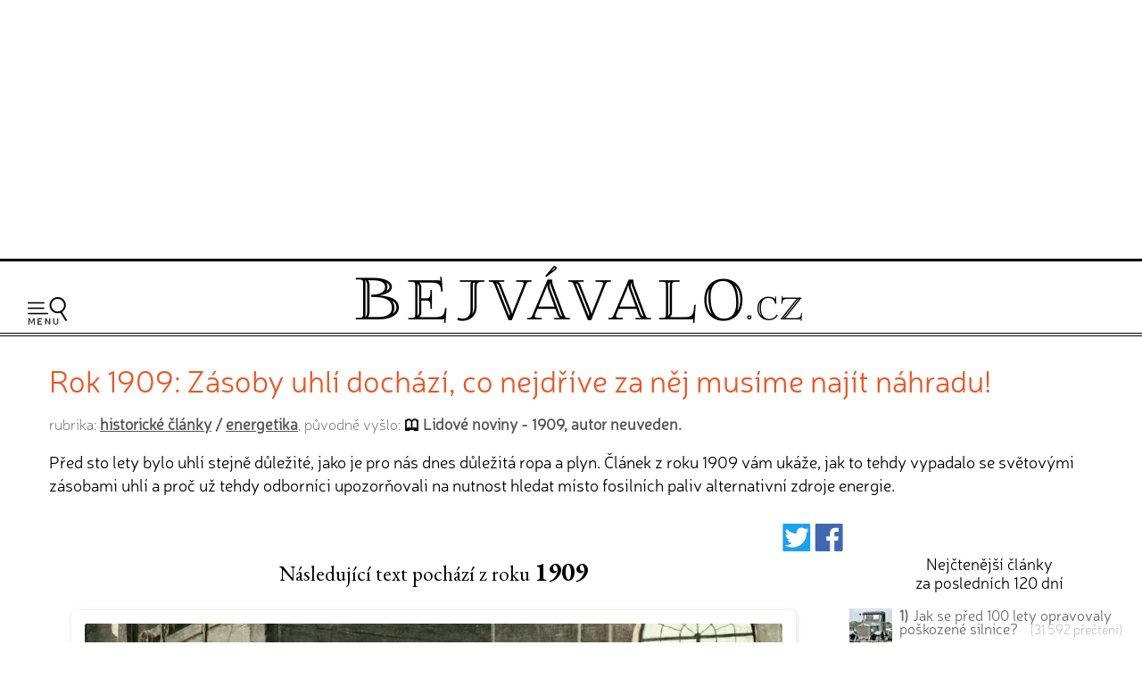

--- FILE ---
content_type: text/html; charset=UTF-8
request_url: https://www.bejvavalo.cz/clanek/rok-1909-zasoby-uhli-dochazi-co-nejdrive-za-nej-musime-najit-nahradu/
body_size: 11184
content:
<!DOCTYPE HTML>
<html lang="cs">
<head>

<meta http-equiv="content-type" content="text/html; charset=UTF-8">
<title>Rok 1909: Zásoby uhlí dochází, co nejdříve za něj musíme najít náhradu! - Bejvávalo.cz</title>
<meta name="copyright" content="Bejvávalo.cz">
<meta name="author" content="Bejvávalo.cz">
<meta name="description" content="Před sto lety bylo uhlí stejně důležité, jako je pro nás dnes důležitá ropa a plyn. Článek z roku 1909 vám ukáže, jak to tehdy vypadalo se světovými zásobami uhlí…">
<meta name="keywords" content="minulost, historie, archiv, vědecké objevy, pokrok, vynálezy">
<meta name="robots" content="index,follow">
<meta name="revisit-after" content="1 days">
<meta name="publisher" content="bejvavalo.cz">
<meta name="DC.Identifier" content="(SCHEME=ISSN) 2570-690X">
<meta name="content-language" content="cs">
<meta name="audience" content="all">
<!-- meta name="verify-v1" content="uVaQ/SNDA0fRAcoD68dfk9clWU7PGgNTW29Uu4Z0NQY=" / -->
<meta http-equiv="X-UA-Compatible" content="IE=edge">
                                    
<meta name="viewport" content="width=device-width,initial-scale=1">

<link rel="preconnect" href="https://d21-a.sdn.cz/">
<link rel="dns-prefetch" href="https://d21-a.sdn.cz/">
<link rel="preconnect" href="https://googleads.g.doubleclick.net/">
<link rel="preconnect" href="https://www.googletagmanager.com/">
<link rel="preconnect" href="https://pagead2.googlesyndication.com/">
<link rel="preconnect" href="https://www.googletagservices.com/">

<style>

@font-face {
  font-display: block; 
  font-family: 'Neris';
  font-style: normal;
  font-weight: 400;
  src: local('Neris'),url('https://www.bejvavalo.cz/fonty/font-Neris-Light.woff') format('woff'); 
}




body, html {margin: 0;
	padding: 0;}

body {margin: 0;
	padding: 0;
	background:white;
	color: black;
	text-align:center; 
    min-width:300px;   
	font-size: 15px;line-height:140%;
	text-rendering: optimizeLegibility;}

#celeokno {
	width:100%;
    min-width:300px;
    max-width:1300px;  
	padding:0; 
    min-height:1000px;
	height: auto;
	margin:0 auto 1em auto;
	position:relative;
    text-align:left;
	}

#celeokno .celeoknobox {padding:0 0 0 0; 
	margin:0;  	
	} 	

.bannervelkyhorni {    
    max-width:1300px;
	min-height:280px;
    width:100%; 
 	padding:2px 0 8px 0; 
	margin:0 auto 0 auto; 
    height: auto;
	text-align:center;
    } 

.bannervelkyhornibox {text-align:center;
    margin:0 auto 0 auto;}
  
@media only screen and (max-width: 950px) {
    .bloktextovy .reklama {display:none;}
	.bannervelkyhorni {display:none;}   
}

img {
	border: none;
}
</style> 
<link rel="alternate" type="application/rss+xml" href="https://www.bejvavalo.cz/rss.php" title="Bejvávalo.cz - nejnovější články a aktuality - RSS kanál">

<link rel="icon" href="https://www.bejvavalo.cz/favicon.ico" type="image/x-icon">
<link rel="shortcut icon" href="https://www.bejvavalo.cz/favicon.ico" type="image/x-icon">

<meta property="fb:app_id" content="1372741729508068"> 

<meta name="application-name" content="Bejvávalo.cz">
<meta name="msapplication-tooltip" content="magazín o zapomenuté historii, kterou ani Google nezná">
<meta name="msapplication-starturl" content="https://www.bejvavalo.cz">
<meta name="msapplication-task" content="name=Historické články;action-uri=https://www.bejvavalo.cz/clanky.php">
<meta name="msapplication-task" content="name=Historické fotky;action-uri=https://www.bejvavalo.cz/fotogalerie.php">
<meta name="msapplication-task" content="name=Historické tapety na plochu;action-uri=https://www.bejvavalo.cz/pozadi.php">

<meta property="og:title" content="Rok 1909: Zásoby uhlí dochází, co nejdříve za něj musíme najít náhradu! - Bejvávalo.cz" > 
<meta property="og:description" content="Před sto lety bylo uhlí stejně důležité, jako je pro nás dnes důležitá ropa a plyn. Článek z roku 1909 vám ukáže, jak to tehdy vypadalo se světovými zásobami uhlí a proč už tehdy odborníci upozorňovali na nutnost hledat místo fosilních paliv alternativní zdroje energie." > 
<meta property="og:site_name" content="Bejvávalo.cz" > 
<meta property="og:url" content="https://www.bejvavalo.cz/clanek/rok-1909-zasoby-uhli-dochazi-co-nejdrive-za-nej-musime-najit-nahradu/" > 
<meta property="og:image" content="https://www.bejvavalo.cz/clanky/foto/tezba-uhli.jpg" >  
<meta property="og:type" content="article" > 
<meta property="og:updated_time" content="1672996200" > 
<link rel="image_src" href="https://www.bejvavalo.cz/clanky/foto/tezba-uhli.jpg" >  
<link rel="previewimage" href="https://www.bejvavalo.cz/clanky/foto/tezba-uhli.jpg" >  




<script type="application/ld+json">
{
"@context": "https://schema.org",   
"@type": "NewsArticle",                
"headline": "Rok 1909: Zásoby uhlí dochází, co nejdříve za něj musíme najít náhradu!",   
"description": "Před sto lety bylo uhlí stejně důležité, jako je pro nás dnes důležitá ropa a plyn. Článek z roku 1909 vám ukáže, jak to tehdy vypadalo se světovými zásobami uhlí a proč už tehdy odborníci upozorňovali na nutnost hledat místo fosilních paliv alternativní zdroje energie.",  
"image": [                               
"https://www.bejvavalo.cz/clanky/foto/tezba-uhli.jpg"    
],                                               
"discussionUrl": "https://www.bejvavalo.cz/clanek/rok-1909-zasoby-uhli-dochazi-co-nejdrive-za-nej-musime-najit-nahradu/", 
"datePublished": "2023-01-06T10:10:00+0100",  
"dateModified": "2023-01-06T10:10:00+0100",  
"author": {                                      
"@type": "Person",                            
"name": "Lidové noviny - 1909, autor neuveden.",                       
"url" : "https://www.bejvavalo.cz/", 
"sameAs" : [                                             
"https://www.facebook.com/bejvavalo.cz/"        
]                                               
},                                              
"about": [                                     
{"name":"energetika"},
{"name":"fosilní paliva"},
{"name":"uhlí"},
{"name":"alternativní zdroje energie"}
],                                                
"publisher": {                                   
"@type": "Organization",                       
"name": "Bejvávalo.cz",                         
"logo": {                                        
"@type": "ImageObject",                        
"url": "https://www.bejvavalo.cz/pic/bejvavalo-velka-ikona.jpg"         
} 
}, 
"mainEntityOfPage": {                             
"@type": "WebPage",                             
"@id": "https://www.bejvavalo.cz/clanek/rok-1909-zasoby-uhli-dochazi-co-nejdrive-za-nej-musime-najit-nahradu/"  
},                                                    
"isFamilyFriendly":true                             
}                                                    
</script>



<link rel="canonical" href="https://www.bejvavalo.cz/clanek/rok-1909-zasoby-uhli-dochazi-co-nejdrive-za-nej-musime-najit-nahradu/">


<meta name="theme-color" content="#CFAD43">

<base href="https://www.bejvavalo.cz/">


<!-- <script src="//ajax.googleapis.com/ajax/libs/jquery/1.12.4/jquery.min.js"></script> -->
<script src="/js/jquery.min.js"></script>
<script>
if (typeof jQuery == 'undefined')
{
    document.write(unescape("%3Cscript src='/js/jquery-1.12.4.min.js' type='text/javascript'%3E%3C/script%3E"));
}
</script>



<script defer src="/js/javascript.js"></script>


 
<!-- Global site tag (gtag.js) - Google Analytics - GA4 -->
<script async src="https://www.googletagmanager.com/gtag/js?id=G-D544JG955J"></script>
<script>
  window.dataLayer = window.dataLayer || [];
  function gtag(){dataLayer.push(arguments);}
  gtag('js', new Date());

  gtag('config', 'G-D544JG955J');
</script>

<link rel="stylesheet" type="text/css" href="https://www.bejvavalo.cz/css/styly-2023.css?i=2026-23-01-05"><script>
window.adsbygoogle = window.adsbygoogle || [];
console.log("Režim: Google/Ostatní (Auto Ads aktivní)");
</script>
<script async src="https://pagead2.googlesyndication.com/pagead/js/adsbygoogle.js?client=ca-pub-6424002331455043"
     crossorigin="anonymous"></script>

<script src="https://d21-a.sdn.cz/d_21/sl/3/loader.js"></script>
<meta name="szn:permalink" content="www.bejvavalo.cz/clanek/rok-1909-zasoby-uhli-dochazi-co-nejdrive-za-nej-musime-najit-nahradu/">

<!-- Clarity tracking code for https://www.bejvavalo.cz/ -->
<script>
    (function(c,l,a,r,i,t,y){
        c[a]=c[a]||function(){(c[a].q=c[a].q||[]).push(arguments)};
        t=l.createElement(r);t.async=1;t.src="https://www.clarity.ms/tag/"+i+"?ref=bwt";
        y=l.getElementsByTagName(r)[0];y.parentNode.insertBefore(t,y);
    })(window, document, "clarity", "script", "hocwtgbhxd");
</script>
</head>
<body>    
<div id="leader1">

<div class="bannervelkyhorni 3"><div class="bannervelkyhornibox"><!-- Bejvávalo - responzivní horní -->
<ins class="adsbygoogle"
     style="display:block"
     data-ad-client="ca-pub-6424002331455043"
     data-ad-slot="5487348995"
     data-ad-format="auto"
     data-full-width-responsive="true"></ins>
<script>
(adsbygoogle = window.adsbygoogle || []).push({});
</script></div></div>
</div>





<div id="celeokno" style="position: relative; height:auto; min-height: 0px; width:auto;"> 
	<div id="velkahlavicka" class="celeoknobox">
		<header>
		<div id="hlavicka">
			<div class="hlavickabox">

			<div class="hlavickalogo"><a href="https://www.bejvavalo.cz/" title="zobrazit úvodní stránku serveru Bejvávalo.cz"><h2><span>Bejvávalo.cz</span></h2></a></div><nav class="hornimenu"><button class="menuhamburger" aria-label="Menu"><span>Menu</span></button><ul><li class="menuhledani"><form action="/hledani.php" method="get"><input type="search" name="text" value="" placeholder="Napište hledaný text…" class="poleprotext" aria-label="Hledat"><input type="submit" value=" Hledat " class="lupa" title="Hledat"></form></li><li class="uroven0"><a href="https://www.bejvavalo.cz/">Hlavní stránka</a></li><li class="uroven0">
<a href="https://www.bejvavalo.cz/clanky.php" class="zvolene"><strong>Historické články</strong></a><div class="submenu1"><ul><li class="uroven1"><a href="https://www.bejvavalo.cz/clanky.php?sub=16" class="nezvolene" title="">Architektura a stavebnictví</a></li><li class="uroven1"><a href="https://www.bejvavalo.cz/clanky.php?sub=15" class="nezvolene" title="">Automobily a motocykly</a></li><li class="uroven1"><a href="https://www.bejvavalo.cz/clanky.php?sub=26" class="nezvolene" title="">Elektrotechnika a elektronika</a></li><li class="uroven1"><a href="https://www.bejvavalo.cz/clanky.php?sub=17" class="nezvolene" title="">Energetika</a></li><li class="uroven1"><a href="https://www.bejvavalo.cz/clanky.php?sub=27" class="nezvolene" title="">Fotografie, film, rozhlas a televize</a></li><li class="uroven1"><a href="https://www.bejvavalo.cz/clanky.php?sub=24" class="nezvolene" title="">Historické události</a></li><li class="uroven1"><a href="https://www.bejvavalo.cz/clanky.php?sub=31" class="nezvolene" title="Nemoci, lékařství a lidské zdraví.">Lékařství a zdraví</a></li><li class="uroven1"><a href="https://www.bejvavalo.cz/clanky.php?sub=14" class="nezvolene" title="">Letectví a vzduchoplavba</a></li><li class="uroven1"><a href="https://www.bejvavalo.cz/clanky.php?sub=25" class="nezvolene" title="">Námořnictvo a lodě</a></li><li class="uroven1"><a href="https://www.bejvavalo.cz/clanky.php?sub=30" class="nezvolene" title="">Recepty, vaření a jídlo</a></li><li class="uroven1"><a href="https://www.bejvavalo.cz/clanky.php?sub=20" class="zvolene"><strong>Rodina, móda a životní styl</strong></a></li><li class="uroven1"><a href="https://www.bejvavalo.cz/clanky.php?sub=32" class="nezvolene" title="">Sport</a></li><li class="uroven1"><a href="https://www.bejvavalo.cz/clanky.php?sub=29" class="nezvolene" title="">Válka, zbraně a vojenství</a></li><li class="uroven1"><a href="https://www.bejvavalo.cz/clanky.php?sub=18" class="nezvolene" title="">Věda a výzkum</a></li><li class="uroven1"><a href="https://www.bejvavalo.cz/clanky.php?sub=19" class="nezvolene" title="">Významné osobnosti</a></li><li class="uroven1"><a href="https://www.bejvavalo.cz/clanky.php?sub=22" class="nezvolene" title="">Zajímavosti</a></li><li class="uroven1"><a href="https://www.bejvavalo.cz/clanky.php?sub=35" class="nezvolene" title="">Zločin a trest, nehody</a></li><li class="uroven1"><a href="https://www.bejvavalo.cz/clanky.php?sub=13" class="nezvolene" title="">Železnice</a></li><li class="uroven1"><a href="https://www.bejvavalo.cz/clanky.php?sub=21" class="nezvolene" title="">Životní prostředí, příroda a zemědělství</a></li></ul></div></li><li class="uroven0">
<a href="https://www.bejvavalo.cz/tema.php" class="nezvolene" title="články podle témat">Témata článků</a></li><li class="uroven0">
<a href="https://www.bejvavalo.cz/kolorovano.php" class="nezvolene" title="fotogalerie historických kolorovaných fotografií a obrázků">Kolorované fotografie</a></li><li class="uroven0">
<a href="https://www.bejvavalo.cz/fotogalerie.php" class="nezvolene" title="retro fotogalerie historických fotografií a obrázků">Fotoarchiv</a></li><li class="uroven0">
<a href="https://www.bejvavalo.cz/zajimavosti.php" class="nezvolene" title="zajimavé informace a citáty z historie">Zajímavosti</a></li><li class="uroven0">
<a href="https://www.bejvavalo.cz/hledani.php" class="nezvolene" title="vyhledávání v článcích">Vyhledávání</a></li><li class="uroven0">
<a href="https://www.bejvavalo.cz/onas.php" class="nezvolene" title="podrobnější informace o serveru Bejvávalo.cz">O nás</a></li><li class="uroven0">
<a href="https://www.bejvavalo.cz/napiste.php" class="nezvolene" title="napište nám své připomínky, náměty, nápady a názory k serveru www.Priroda.cz">Napište nám</a></li></ul></nav>
<!-- cu: 23.01.2026 00:24-->
		
		</div>
	</div>
</header>


<div id="stred" data-sticky_parent><div class="stredbox"><div id="sloupec1000"><div class="sloupec1000box">
<h1 class="nadpiskategorie zvyraznenynadpis">Rok 1909: Zásoby uhlí dochází, co nejdříve za něj musíme najít náhradu!</h1>

<div class="zdrojpodnadpis">rubrika: <b><a href="clanky.php">historické články</a> / <a href="clanky.php?sub=17">energetika</a></b>, původně vyšlo: <b><span class="ikonakniha">Lidové noviny - 1909, autor neuveden.</span></b></div>
<div class="clanekuvod">Před sto lety bylo uhlí stejně důležité, jako je pro nás dnes důležitá ropa a plyn. Článek z roku 1909 vám ukáže, jak to tehdy vypadalo se světovými zásobami uhlí a proč už tehdy odborníci upozorňovali na nutnost hledat místo fosilních paliv alternativní zdroje energie.</div></div></div><div id="sloupec700"><div class="sloupec700box"><main><div class="clanekhlavni"><div class="ikonyuvodclankufb"><a
href="	http://twitter.com/share?url=https%3A%2F%2Fwww.bejvavalo.cz%2Fclanek%2Frok-1909-zasoby-uhli-dochazi-co-nejdrive-za-nej-musime-najit-nahradu%2F%26utm_source%3Dtwitter%26utm_medium%3Dsoc-button" target="_blank"
title="Sdílet na Twitteru / X"><svg fill="#1da1f2" version="1.1" id="Capa_1" xmlns="http://www.w3.org/2000/svg" xmlns:xlink="http://www.w3.org/1999/xlink" width="24px" height="24px" viewBox="0 0 563.432 563.432" xml:space="preserve"><g id="SVGRepo_bgCarrier" stroke-width="0"></g><g id="SVGRepo_tracerCarrier" stroke-linecap="round" stroke-linejoin="round"></g><g id="SVGRepo_iconCarrier"> <g> <g> <path d="M532.832,0H30.6C13.703,0,0,13.703,0,30.6v502.232c0,16.896,13.703,30.6,30.6,30.6h502.232 c16.897,0,30.6-13.703,30.6-30.6V30.6C563.432,13.696,549.735,0,532.832,0z M517.746,150.785 c-4.376,4.963-8.972,9.706-13.782,14.223c-10.661,10-20.202,19.774-20.135,23.385c0.036,1.921,0.055,4.1,0.055,6.53 c0,26.965-3.941,53.875-11.823,80.735c-7.883,26.855-19.86,52.626-35.931,77.302c-16.077,24.682-35.209,46.506-57.399,65.484 c-22.191,18.984-48.948,34.125-80.265,45.422c-31.315,11.305-64.816,16.953-100.484,16.953 c-47.179,0-90.992-10.588-131.445-31.775c-12.95-6.781-17.448-12.693-10.747-12.363c3.862,0.189,7.913,0.281,12.148,0.281 c37.632,0,71.953-9.301,102.975-27.918c12.534-7.521,9.712-14.822-4.345-18.826c-11.561-3.293-22.35-8.715-32.369-16.254 c-9.847-7.412-17.925-15.992-24.241-25.74c-7.95-12.271-7.007-23.189-1.763-22.748c3.317,0.281,6.487,0.422,9.517,0.422 c4.468,0,8.917-0.287,13.335-0.857c7.32-0.949,1.218-4.572-11.879-11.059c-12.423-6.15-23.329-14.885-32.717-26.193 c-15.245-18.348-22.864-39.664-22.864-63.924c0,0,0-0.281,0-0.624s9.278,4.926,21.94,8.482 c12.663,3.556,14.052-2.246,4.958-12.234c-5.41-5.937-10.123-12.571-14.144-19.896c-8.09-14.725-12.13-30.691-12.13-47.907 c0-9.131,1.145-17.932,3.427-26.389c3.813-14.113,17.644-15.006,27.858-4.56c21.383,21.873,46.059,40.019,74.015,54.438 c28.183,14.541,57.932,24.027,89.236,28.446c14.474,2.044,25.19-2.57,24.492-8.941c-0.428-3.911-0.642-7.772-0.642-11.573 c0-27.791,9.798-51.487,29.4-71.09c19.596-19.596,43.292-29.394,71.083-29.394c19.842,0,37.559,4.939,53.141,14.823 c12.344,7.827,32.001,14.847,45.856,10.196c4.945-1.659,9.816-3.513,14.615-5.563c13.439-5.741,20.3-0.38,12.393,11.916 c-3.525,5.483-7.589,10.563-12.179,15.227c-10.251,10.416-8.953,15.141,5.221,11.561c2.319-0.587,4.639-1.218,6.958-1.891 C523.125,134.793,527.409,139.817,517.746,150.785z"></path> </g> </g> </g></svg></a> <a
href="https://www.facebook.com/share.php?u=https%3A%2F%2Fwww.bejvavalo.cz%2Fclanek%2Frok-1909-zasoby-uhli-dochazi-co-nejdrive-za-nej-musime-najit-nahradu%2F%26utm_source%3Dfacebook%26utm_medium%3Dsoc-button&amp;quote=Rok 1909: Z&aacute;soby uhl&iacute; doch&aacute;z&iacute;, co nejdř&iacute;ve za něj mus&iacute;me naj&iacute;t n&aacute;hradu!" target="_blank"
title="Sdílet na Facebooku"><svg xmlns:dc="http://purl.org/dc/elements/1.1/" xmlns:cc="http://creativecommons.org/ns#" xmlns:rdf="http://www.w3.org/1999/02/22-rdf-syntax-ns#" xmlns:svg="http://www.w3.org/2000/svg" xmlns="http://www.w3.org/2000/svg" xmlns:sodipodi="http://sodipodi.sourceforge.net/DTD/sodipodi-0.dtd" xmlns:inkscape="http://www.inkscape.org/namespaces/inkscape" version="1.1" id="Layer_1" x="0px" y="0px" width="24px" height="24px" viewBox="0 0 447.99999 448.00002" enable-background="new 0 0 266.893 266.895" xml:space="preserve" inkscape:version="0.91 r13725" sodipodi:docname="social-facebook.svg" fill="#4267b2"><g id="SVGRepo_bgCarrier" stroke-width="0"></g><g id="SVGRepo_tracerCarrier" stroke-linecap="round" stroke-linejoin="round"></g><g id="SVGRepo_iconCarrier"><metadata id="metadata9"><rdf:rdf><cc:work rdf:about=""><dc:format>image/svg+xml</dc:format><dc:type rdf:resource="http://purl.org/dc/dcmitype/StillImage"></dc:type><dc:title></dc:title></cc:work></rdf:rdf></metadata><defs id="defs7"></defs><sodipodi:namedview pagecolor="#ffffff" bordercolor="#666666" borderopacity="1" objecttolerance="10" gridtolerance="10" guidetolerance="10" inkscape:pageopacity="0" inkscape:pageshadow="2" inkscape:window-width="1611" inkscape:window-height="1122" id="namedview5" showgrid="true" inkscape:snap-bbox="true" inkscape:bbox-nodes="true" inkscape:zoom="0.8842429" inkscape:cx="27.284479" inkscape:cy="250.5871" inkscape:window-x="0" inkscape:window-y="0" inkscape:window-maximized="0" inkscape:current-layer="Layer_1"><inkscape:grid type="xygrid" id="grid4137" spacingx="16" spacingy="16.000001" empspacing="2"></inkscape:grid></sodipodi:namedview><path style="stroke:none" d="M 24.727226,-0.00357453 C 11.06907,-0.00357453 -1.525879e-5,11.065512 -1.525879e-5,24.723668 l 0,398.548952 c 0,13.65468 11.06734725879,24.72724 24.72724125879,24.72724 l 214.563064,0 0,-173.49132 -58.38048,0 0,-67.61203 58.38048,0 0,-49.86529 c 0,-57.864202 35.34117,-89.37185 86.96125,-89.37185 24.72618,0 45.97867,1.841252 52.17065,2.665227 l 0,60.471913 -35.8024,0.0174 c -28.07075,0 -33.50723,13.34098 -33.50723,32.91645 l 0,43.16657 66.95336,0 -8.71889,67.61203 -58.23447,0 0,173.49132 114.16361,0 c 13.65294,0 24.72385,-11.07082 24.72385,-24.72724 l 0,-398.548952 c 0,-13.658156 -11.06917,-24.72724271 -24.72385,-24.72724271 l -398.548944,0 z" id="Blue_1_" inkscape:connector-curvature="0"></path></g></svg></a></div><div class="puvodnirokvydani">Následující text pochází z roku <span>1909</span></div><div class="clanekdetailfotky"><a href="/clanky/foto/tezba-uhli.jpg" data-lightbox="example-set" data-title="Těžba uhlí."><picture>
<source type="image/webp" srcset="/nahledy/t/tez/tezba-uhli-foto-352x242.webp 352w, nahledy/t/tez/tezba-uhli-foto-600x413.webp 600w, /nahledy/t/tez/tezba-uhli-foto-800x551.webp 800w"  sizes="(max-width: 500px) 352px, (max-width: 900px) 600px, 800px">
<source type="image/jpeg" srcset="/nahledy/t/tez/tezba-uhli-foto-352x242.jpg 352w, nahledy/t/tez/tezba-uhli-foto-600x413.jpg 600w, /nahledy/t/tez/tezba-uhli-foto-800x551.jpg 800w"  sizes="(max-width: 500px) 352px, (max-width: 900px) 600px, 800px">
<img src="/nahledy/t/tez/tezba-uhli-foto-800x551.jpg"  fetchpriority="high"  alt="Těžba uhlí. - klikněte pro zobrazení detailu" title="Těžba uhlí. - klikněte pro zobrazení detailu" width="800" height="551" ></picture><div class="clanekdetailfotkypopis"><i>Těžba uhlí.<br><small>Autor: Louis Rémy Sabattier</small><br><small>Zdroj: archiv Bejvávalo.cz.</small></i></div></a></div>

<br>
<h2 class="titulekprvni">Náhrada za uhlí.</h2><p>

<strong>Statistika vypočítává, že na celém světě dobude se okrouhle 941 milionů tun uhlí.</strong>
<p><!-- o1 -->

 Stojí-li tuna uhlí průměrně 9 korun, obnáší hodnota celé produkce uhelné 8469 milionů korun. Při stále vzrůstající spotřebě namanuje se otázka, jak dlouho ještě vydrží zásoby uhlí, jak rozsáhlá jsou ložiska uhelná a jak hluboko jest možno uhlí dolovati. 
<p><!-- o2 -->

Nejhlubší šachta měří 2000 m. Je v severním  Slezsku. Za normální hloubku možno však považovati hloubku toliko 1500 metrů. Za těchto předpokladů tvrdí znalci, že uhlí bude vyčerpáno ve střední Francii, Čechách, Sasku a severní Anglii za 100 až 200 let v ostatních pánvích
anglických, ve Waldenburgu, v revíru železářském v Čechách za 200 až 300 let, v Saarbrlickenu Belgii, Cáchách, revíru Rarském (Německo) a v severní Americe za 600-800 let a konečně v severním Slezsku za 1000 let. 
<p><!-- o3 -->

Tato čísla ukazují, že jest nutno hledati náhradu za uhlí. Bude nutno používati vodních sil, aby elektřina byla přeměňována ve světlo a teplo. Musí se dále nalézti prostředky, aby mohlo býti zužitkováno světlo sluneční. 
<p><!-- o4 -->

Mnozí tvrdí, že vzdor stálému ubývání uhlí jest oprávněná jistá naděje na nová ložiska uhlí optimismus. Technika, doufejme, v krajním případě najde jistě náhradu.<div class="konecobtekani"></div><br><div class="showPopUp" id="showPopUp"></div><div class="cervena"><small>Původní zdroj historického článku:</small><div class="odsazeni"><strong>Lidové noviny - 1909, autor neuveden.</strong></div><br></div></div>

<div class="clanekpodpis"><small></small><br><small class="cerna">témata článku:</small><div class="odsazeni cerna"><span><a href="tema.php?slovo=1909"><b class="tucne">1909</b></a>, <a href="tema.php?slovo=fosiln%C3%AD+paliva"><b class="tucne">fosilní paliva</b></a>, <a href="tema.php?slovo=uhl%C3%AD"><b class="tucne">uhlí</b></a>, <a href="tema.php?slovo=alternativn%C3%AD+zdroje+energie"><b class="tucne">alternativní zdroje energie</b></a></span><br></div><br><div class="cerna"><div class="tlacitkolibise"><seznam-pocitadlolibise entity="https://www.bejvavalo.cz/clanek/rok-1909-zasoby-uhli-dochazi-co-nejdrive-za-nej-musime-najit-nahradu/" layout="box_count" size="large"></seznam-pocitadlolibise></div>datum digitalizace historického článku a zveřejnění na internetu:</div><div class="odsazeni cerna tucne">6. ledna 2023<br></div><br><p><br><b>Diskuze k článku „Rok 1909: Zásoby uhlí dochází, co nejdříve za něj musíme najít náhradu!“</b><br><div id="discussion"></div><script>
;
	
	        window.SZN.DiscussionLoader.load(["embedded"]).then(() => {
			    const instance = SZN.Discussion.create(
			        "bejvavalo", 
			        "discussion", 
			        {
			        // konfigurace
			        }
			    );
			
			    instance.loadDiscussion(
			    "www.bejvavalo.cz/clanek/rok-1909-zasoby-uhli-dochazi-co-nejdrive-za-nej-musime-najit-nahradu/",
			    {   // meta data
			        title: "Rok 1909: Zásoby uhlí dochází, co nejdříve za něj musíme najít náhradu!",
			        url: "https://www.bejvavalo.cz/clanek/rok-1909-zasoby-uhli-dochazi-co-nejdrive-za-nej-musime-najit-nahradu/"
			    }
			);
			});
	
	
		   </script><br><div data-szn-recass-box='{"zone_id": 9259}'></div>    <!-- div class="odsazeni fb-like" data-send="true" data-href="https://www.bejvavalo.cz/clanek/rok-1909-zasoby-uhli-dochazi-co-nejdrive-za-nej-musime-najit-nahradu/" data-layout="button_count" data-action="like" data-size="large" data-show-faces="true" data-share="true"></div --><br>&nbsp;	
      </div><p><div class="vyzvakesledovani">Líbí se Vám naše původní historické články? Sledujte nás na <a href="https://www.facebook.com/bejvavalo.cz/" class="cervena"><b>Facebooku</b></a> nebo pomocí <a href="https://www.bejvavalo.cz/rss.php" class="cervena"><b>RSS kanálu</b></a>!</div><br><div class="novinkypodclanek"><br><table class="dalsiclankysloupce"><tr><th colspan="3">Další články na podobné téma</th></tr><tr><td width="33.333333333333%" valign="top"><a href="/clanek/rok-1893-revolucni-elektricky-ohnostroj-kde-efekty-misto-raket-a-pyrotechniky-vytvari-jen-elektrina/"><img src="/nahledy/o/ohn/ohnostroj-foto-foto-224x224.jpg"  alt="Rok 1893: Revoluční elektrický ohňostroj, kde efekty místo raket a pyrotechniky vytváří jen elektřina" width="224" height="224" loading="lazy" title="Rok 1893: Revoluční elektrický ohňostroj, kde efekty místo raket a pyrotechniky vytváří jen elektřina" class="malafotka"></a><br><a href="/clanek/rok-1893-revolucni-elektricky-ohnostroj-kde-efekty-misto-raket-a-pyrotechniky-vytvari-jen-elektrina/">Rok 1893:
Revoluční
elektrický
ohňostroj, kde
efekty místo raket
a pyrotechniky
vytváří jen…</a><br></td><td width="33.333333333333%" valign="top"><a href="/clanek/rok-1890-ropy-je-prebytek-nektere-ropne-vrty-musely-byt-ucpany/"><img src="/nahledy/r/rop/ropne-vrty-baku-foto-224x224.jpg"  alt="Rok 1890: Ropy je přebytek, některé ropné vrty musely být ucpány" width="224" height="224" loading="lazy" title="Rok 1890: Ropy je přebytek, některé ropné vrty musely být ucpány" class="malafotka"></a><br><a href="/clanek/rok-1890-ropy-je-prebytek-nektere-ropne-vrty-musely-byt-ucpany/">Rok 1890: Ropy je
přebytek, některé
ropné vrty musely
být ucpány</a><br></td><td width="33.333333333333%" valign="top"><a href="/clanek/rok-1928-nechutne-podminky-ve-kterych-ziji-a-pracuji-hornici-v-sovetskem-svazu/"><img src="/nahledy/h/hor/hornik-barva-foto-224x224.jpg"  alt="Rok 1928: Nechutné podmínky, ve kterých žijí a pracují horníci v Sovětském svazu" width="224" height="224" loading="lazy" title="Rok 1928: Nechutné podmínky, ve kterých žijí a pracují horníci v Sovětském svazu" class="malafotka"></a><br><a href="/clanek/rok-1928-nechutne-podminky-ve-kterych-ziji-a-pracuji-hornici-v-sovetskem-svazu/">Rok 1928: Nechutné
podmínky, ve
kterých žijí a
pracují horníci v
Sovětském svazu</a><br></td></tr><tr><td colspan="3" class="dalsiclanky"><a href="/clanky.php?sub=17">zobrazit více článků...</a></td></tr></table></div><br></main></div></div><div id="sloupec300"><div class="sloupec300box"><div class="bloktextovy fotoarchiv">
<div class="bloktextovyhlavicka">
<h4 class="bloknadpis">Nejčtenější články<br>za posledních 120 dní</h4>
</div>
<div class="blokobsah">
<div class="blokprvek doprostred">
<div class="bloknejclanek"><p>
<a href="/clanek/jak-se-pred-100-lety-opravovaly-poskozene-silnice/" class="bloknejtitulek"><img src="/nahledy/n/nak/nakladni-automobil-na-silnici-barva-foto-48x48.jpg" loading="lazy" alt="Jak se před 100 lety opravovaly poškozené silnice? " width="48" height="48" class="bloknejobrazek"><b>1)</b> Jak se před 100 lety opravovaly poškozené silnice? </a> &nbsp;&nbsp;&nbsp;<span class="bloknejprecteni">(31&nbsp;592&nbsp;přečtení)</span></div><div class="bloknejclanek"><p>
<a href="/clanek/recepty-na-domaci-bramborove-chipsy-a-dalsi-smazene-bramborove-dobroty-podle-nasich-prababicek/" class="bloknejtitulek"><img src="/nahledy/k/kuc/kuchyne-brambory-barva-foto-48x48.jpg" loading="lazy" alt="Recept na domácí bramborové chipsy z roku 1936" width="48" height="48" class="bloknejobrazek"><b>2)</b> Recept na domácí bramborové chipsy z roku 1936</a></div><div class="bloknejclanek"><p>
<a href="/clanek/rok-1905-nebezpecne-slozky-v-parfemech/" class="bloknejtitulek"><img src="/nahledy/d/div/divka-se-zrcadlem-barva-0-foto-48x48.jpg" loading="lazy" alt="Rok 1905: Přírodní a přesto nebezpečné složky parfémů" width="48" height="48" class="bloknejobrazek"><b>3)</b> Rok 1905: Přírodní a přesto nebezpečné složky parfémů</a></div><div class="bloknejclanek"><p>
<a href="/clanek/jak-na-dokonale-podzimni-fotografie-zkuste-rady-z-roku-1939/" class="bloknejtitulek"><img src="/nahledy/f/fot/fotograf-s-fotoaparatem-na-stativu-0-barva-foto-48x48.jpg" loading="lazy" alt="Jak na dokonalé podzimní fotografie? Zkuste rady z roku 1939" width="48" height="48" class="bloknejobrazek"><b>4)</b> Jak na dokonalé podzimní fotografie? Zkuste rady z roku 1939</a></div></div></div><div class="blokkonec"></div></div><div class="bloktextovy kniha">
<div class="bloktextovyhlavicka">
<h4 class="bloknadpis"><span style="font-size:0.95em;">Nákupem na <a href="https://www.hapik.cz/?utm_source=www.bejvavalo.cz&utm_medium=banner" style="color:#666;">Hapík.cz</a><br>podpoříte chod našeho serveru</span>
</h4></div>
<div class="blokobsah">
<div class="blokprvek doprostred">
 <div class="pozadidetail">
<a href="https://www.hapik.cz/samolepka-na-stenu-lavockin-la-7/?utm_source=www.bejvavalo.cz&utm_medium=banner" class="nepodtrhavat"><img src="nahledy/o/obc/obchod-hapik-samolepka-na-stenu-lavockin-la-7-seda-delka-120-cm-zbozi-224x224.jpg" loading="lazy"  alt="Samolepka na stěnu Lavočkin La-7 Šedá, Délka 120 cm" title="Samolepka na stěnu Lavočkin La-7 Šedá, Délka 120 cm" width="224" height="224"><div class="zvyraznenynadpis nazevzbozi">Samolepka na stěnu Lavočkin La-7 Šedá, Délka 120 cm</div></a></div></div></div><div class="blokkonec"></div></div><br><div class="plovoucibocni"><div class="bloktextovy reklama vymazatlinku"><div class="blokkonec"></div>	<div class="blokobsah">
	<div class="blokprvek doprostred">
<div class="bannervycentrovat 10">
<!-- Bejvávalo - 300x600 -->
<ins class="adsbygoogle"
     style="display:inline-block;width:300px;height:600px"
     data-ad-client="ca-pub-6424002331455043"
     data-ad-slot="9138819390"></ins>
<script>
     (adsbygoogle = window.adsbygoogle || []).push({});
</script></div>
</div></div><div class="blokkonec"></div></div></div></div></div><br class="konecobtekani"></div></div><div id="konec"><div class="konecbox">



<br><footer><div class="copy">

  
<b>Všechny historické články jsou 100% reálné!</b> Zveřejňujeme je tak, jak byly napsány v době původního vydání.
<br>
V historických článcích nejsou prováděny žádné jazykové úpravy podle dnešního pravopisu.
<p>
<b>Námi vydávané historické texty, fotografie a obrázky pocházejí z právně volných zdrojů.</b>
<p> 
Upozorňujeme, že na naši digitalizaci historických zdrojů a kolorování fotografií se již autorská ochrana vztahuje!<br> 
Pokud od nás chcete nějaký obsah přebírat, tak nás prosím nejdříve <a href="/napiste.php">kontaktujte</a> pro domluvení podmínek. Děkujeme za pochopení.
<p>
<span class="tucne velke">&copy; 2011 - 2026 <a href="/onas.php">Bejvávalo.cz</a></span><br>
ISSN 2570-690X<p>

Magazín Bejvávalo.cz je již od počátů svého fungování v roce 2011 provozován<br>na originálním redakčním systému z dílny <a href="https://www.perpetum.cz"><b>Perpetum</b> web design</a>.<p>
<a href="javascript:googlefc.showRevocationMessage();">Nastavení soukromí a cookies</a>



<br>


<!-- div class="fb-like" data-href="https://www.facebook.com/bejvavalo.cz/" data-layout="button_count" data-action="like" data-size="large" data-show-faces="false" data-share="true"></div -->

  
</div>

<div class="spodnilista">Doporučujeme i naše další projekty: &nbsp; 
 
<a href="https://www.hapik.cz/?utm_source=www.bejvavalo.cz&utm_medium=lista2" title="Dřevěné doplňky Hapík.cz"><span>dřevěné dekorace </span><strong>Hapík.cz</strong></a>
&nbsp;&mdash;&nbsp; 

<a href="https://www.pieris.cz/?utm_source=www.bejvavalo.cz&utm_medium=lista2" title="Originální české samolepky na stěnu Pieris.cz"><span>originální samolepky </span><strong>Pieris.cz</strong></a>
&nbsp;&mdash;&nbsp;  

<a href="https://www.priroda.cz/?utm_source=www.bejvavalo.cz&utm_medium=lista2" title="Magazín o přírodě Přiroda.cz"><span>magazín </span><strong>Příroda.cz</strong></a>
&nbsp;&mdash;&nbsp; 
 
<a href="https://dragif.cz/?utm_source=www.bejvavalo.cz&utm_medium=lista2" title="Snadné sdílení PDF na Facebooku, převod PDF na GIF - Dragif.cz"><span>sdílení PDF souborů </span><strong>DraGIF.cz</strong></a>

       
</div>        
</footer></div></div><script>
<!--
document.write ('<img src="https://toplist.cz/dot.asp?id=1223573&amp;http='+escape(document.referrer)+'&amp;wi='+escape(window.screen.width)+'&he='+escape(window.screen.height)+'&amp;cd='+escape(window.screen.colorDepth)+'&amp;t='+escape(document.title)+'" width=1 height=1 border=0 alt="TOPlist">');
//--></script>
<noscript><div><img SRC="https://toplist.cz/dot.asp?id=1223573" alt="TOPlist" WIDTH="1" HEIGHT="1"></div></noscript>
</div></div>
	<script src="https://pocitadlolibise.seznam.cz/pocitadlolibise.js" async></script>
	
</body>
</html>

--- FILE ---
content_type: text/html; charset=utf-8
request_url: https://www.google.com/recaptcha/api2/aframe
body_size: 269
content:
<!DOCTYPE HTML><html><head><meta http-equiv="content-type" content="text/html; charset=UTF-8"></head><body><script nonce="TFLV9xapwUbPL_W7yhKNVw">/** Anti-fraud and anti-abuse applications only. See google.com/recaptcha */ try{var clients={'sodar':'https://pagead2.googlesyndication.com/pagead/sodar?'};window.addEventListener("message",function(a){try{if(a.source===window.parent){var b=JSON.parse(a.data);var c=clients[b['id']];if(c){var d=document.createElement('img');d.src=c+b['params']+'&rc='+(localStorage.getItem("rc::a")?sessionStorage.getItem("rc::b"):"");window.document.body.appendChild(d);sessionStorage.setItem("rc::e",parseInt(sessionStorage.getItem("rc::e")||0)+1);localStorage.setItem("rc::h",'1769142038522');}}}catch(b){}});window.parent.postMessage("_grecaptcha_ready", "*");}catch(b){}</script></body></html>